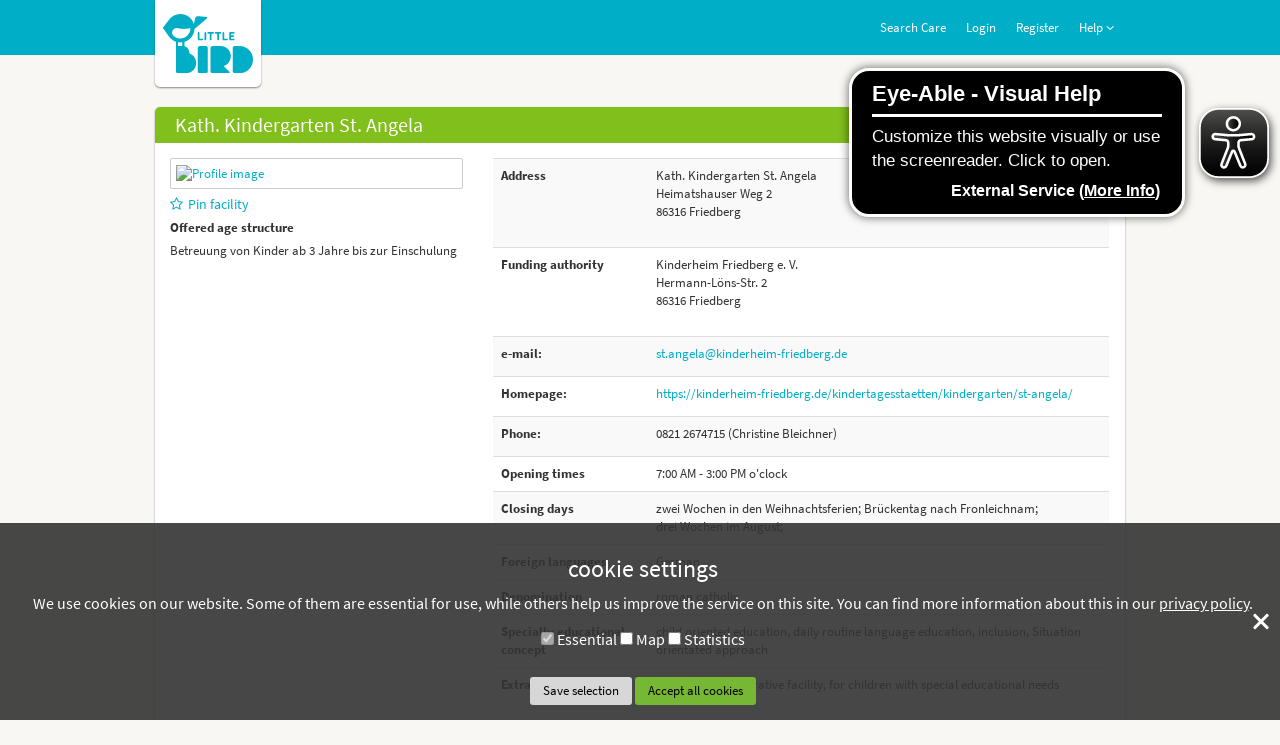

--- FILE ---
content_type: text/html; charset=UTF-8
request_url: https://portal.little-bird.de/Friedberg/Kath-Kindergarten-St-Angela
body_size: 5651
content:
<!DOCTYPE html>
<html xmlns="http://www.w3.org/1999/xhtml" lang="en" xml:lang="en">
 <head>
    <title>LITTLE BIRD Portal :: Day-care center :: Kath. Kindergarten St. Angela :: 86316 :: Friedberg</title>
<meta http-equiv="Content-Type" content="text/html;charset=utf-8" />
<meta name="description" content="Day-care center Kath. Kindergarten St. Angela in 86316 Friedberg - Find day care places und childminders online in Friedberg. Check if free places are available for the care that you need. Inquiries for places in Kindergarten directly on https://portal.little-bird.de." />
<meta name="keywords" content="KITA, Inquiry, Day-care center, Kath. Kindergarten St. Angela, Friedberg, Kindergarten" />
<meta name="viewport" content="width=device-width, initial-scale=1" />
<meta name="referrer" content="same-origin" />
<link href="https://portal.little-bird.de/Friedberg/Kath-Kindergarten-St-Angela" hreflang="de" rel="alternate" />
<link href="/favicon.ico?v=2025.11" rel="shortcut icon" />
<link href="/images/layout/browser_icon.png?v=2025.11" rel="icon" />
<link href="/apple-touch-icon.png?v=2025.11" rel="apple-touch-icon" sizes="128x128" />
<link href="/css/print.css?v=2025.11" media="print" rel="stylesheet" type="text/css" />
<link href="/css/bootstrap/littlebird/bootstrap.css?v=2025.11" media="screen" rel="stylesheet" type="text/css" />
<link href="/css/themes/littlebird.css?v=2025.11" media="screen" rel="stylesheet" type="text/css" />
<link href="/css/font-awesome.min.css?v=2025.11" media="screen" rel="stylesheet" type="text/css" />

<script type="text/javascript" src="/js/institutepp.js?v=2025.11"></script>
<script type="text/javascript" src="/js/functions.js?v=2025.11"></script>
<script type="text/javascript" src="/js/i18n/en.js?v=2025.11"></script>
<!--[if lte IE 8]><script type="text/javascript">
    //<![CDATA[
    window.location = "https://portal.little-bird.de/legacy-internet-explorer"    //]]>
</script><![endif]-->
<script type="module" src="https://cdn.jsdelivr.net/npm/friendly-challenge@0.9.12/widget.module.min.js" async defer></script><script nomodule src="https://cdn.jsdelivr.net/npm/friendly-challenge@0.9.12/widget.min.js"></script>
<script type="text/javascript" src="/js/jquery/jquery.min.js?v=3.6.4"></script>
<script type="text/javascript" src="/js/jquery/jquery-ui.min.js?v=1.13.0"></script>
<script type="text/javascript" src="/js/jquery/jquery.blueimp-gallery.min.js?v=2025.11"></script>
<script type="text/javascript" src="/js/jquery/i18n/jquery.ui.datepicker-en-GB.js?v=2025.11"></script>
<script type="text/javascript" src="/js/bootstrap/bootstrap.min.js?v=3.4.1?v=2025.11"></script>
<script type="text/javascript" src="/js/bootstrap/bootbox.min.js?v=2025.11"></script>
<script type="text/javascript" src="/js/jquery/jquery.cycle2.js?v=2025.11"></script>
<script type="text/javascript" src="/js/jquery/jquery.cycle2.scrollVert.min.js?v=2025.11"></script>
<script type="text/javascript" src="/js/jquery/jquery.totop.min.js?v=2025.11"></script>
<script type="text/javascript" src="/js/modal.js?v=2025.11"></script>
<script type="text/javascript" src="/js/session.js?v=2025.11"></script>
<script type="text/javascript" src="/js/cookie.js?v=2025.11"></script>
<script type="text/javascript" src="/js/eyeAbleInclude.js?v=2025.11"></script>

<script type="text/javascript">
//<![CDATA[
$(document).ready(function() {
    setRequiredLogin("\/User\/Login");
    initDisablePrereservationHints();
    function buildMap() {
            $("a.map-cookie-consent").on("click", Cookie.acceptMapCookie)
        }
        $("#instituteProfile-tabs")
            .on("tabsactivate", function(event, ui) {
                if (ui.newPanel.attr('id') == $("#instituteMap").parents("div").attr("id")) {
                    buildMap();
                    $("#instituteProfile-tabs").off("tabsactivate").off("tabscreate");
                }
            })
            .on("tabscreate", function(event, ui) {
                if (ui.panel.attr('id') == $("#instituteMap").parents("div").attr("id")) {
                    buildMap();
                    $("#instituteProfile-tabs").off("tabsactivate").off("tabscreate");
                }
            });
    $("#instituteProfile-tabs").tabs({});
    initNavigation();
    initPrintEvent();
    initScrollToTop();
    initIconTooltips();
    if (Cookie.getCookie("cookieConsent") == "") {
        Cookie.init();
    }
});
//]]>

</script> </head>
 <body id="littlebird">
      <div id="headerBar" aria-hidden="true"></div>
   <div id="wrap">
   <div id="pageContent" class="container" role="main">
       <div id="header">
    <div id="logo" role="heading" aria-level="1" aria-label="LITTLE BIRD Portal">
        <a href="/Start">
            <img src="/images/logo/littlebird.svg" alt="LITTLE BIRD Portal"/>
        </a>
    </div>
    <div id="topNavigation" role="navigation" aria-label="Main navigation">
        <nav class="navbar navbar-default" role="navigation">


    <div class="navbar-header">
      <button type="button" class="navbar-toggle" data-toggle="collapse" data-target="#mainNavigationCollapse">
        <span class="sr-only">show navigation</span>
        <span class="icon-bar"></span>
        <span class="icon-bar"></span>
        <span class="icon-bar"></span>
      </button>
    </div>

    <div class="collapse navbar-collapse" id="mainNavigationCollapse"><ul class="nav navbar-nav">
<li class="search">
<a class="search" href="/Search">Search Care</a>
    </li>
<li class="login">
<a class="loginButton" href="/User/Login?returnTo=%2FFriedberg%2FKath-Kindergarten-St-Angela">Login</a>
    </li>
<li class="register">
<a class="registerButton" href="/User/Register">Register</a>
    </li>
<li class="dropdown help">
<a class="dropdown-toggle" data-toggle="dropdown" href="#">Help <i class="fa fa-angle-down"></i></a>
        <ul class="dropdown-menu">
        <li>
        <a href="/Tutorial" target="_blank">Manual parent portal</a>
            </li>
        <li>
        <a href="https://elternhilfe.little-bird.de/international-help/" target="_blank">Help for parents</a>
            </li>
        <li>
        <a href="/Accessibility">Accessibility</a>
            </li>
        <li>
        <a href="https://elternhilfe.little-bird.de/international-help/" target="_blank">International help</a>
            </li>
        </ul>
    </li>
</ul></div></nav>    </div>
    <div class="languages" role="navigation" aria-label="Language selection">
        <ul><li><a  id="switchTode" href="/Wechseln-zu-Sprache/de" title="wechseln zu Deutsch">Deutsch</a></li><li><a  id="switchToen" href="/Switch-to-Language/en" title="switch to English" class="current" aria-selected="true">English</a></li></ul>    </div>
    <div class="clearfix" aria-hidden="true"></div>

    </div>
    <div id="instituteProfile">
        <div class="box">
            <div class="header">
                <h2>Kath. Kindergarten St. Angela</h2>
            </div>
            <div class="content">
                <div class="row">
                    <div class="col-lg-4">
                                                    <div id="profileImage">
                                <a href="/Profile-Image/C4DFF53B-A63E-47DD-BF6E-63590FFD52B5/full" title="Kath. Kindergarten St. Angela" data-gallery="">
                                    <img src="/Profile-Image/C4DFF53B-A63E-47DD-BF6E-63590FFD52B5/thumb" alt="Profile image"/>
                                </a>
                            </div>
                                                    <div class="pinButton"><a class="requireLogin" "
                               href="/Pin/C4DFF53B-A63E-47DD-BF6E-63590FFD52B5">
                                <i class="fa fa-star-o"></i>Pin facility                            </a></div>
                                                    <div class="ageStructure">
                                <label>Offered age structure</label>
                                <p>Betreuung von Kinder ab 3 Jahre bis zur Einschulung</p>
                            </div>
                                            </div>
                    <div class="col-lg-8">
                                                <table class="table table-striped">
                                                        <tr>
                                <th>Address</th>
                                <td>
                                    <address>
                                        Kath. Kindergarten St. Angela<br/>
                                        Heimatshauser Weg 2<br/>86316 Friedberg                                    </address>
                                </td>
                            </tr>
                                                                                    <tr>
                                <th>Funding authority</th>
                                <td>
                                    <address>
                                        Kinderheim Friedberg e. V.<br/>
                                        Hermann-Löns-Str. 2<br/>86316 Friedberg                                    </address>
                                </td>
                            </tr>
                                                        <tr><th><label>e-mail:</label></th><td><a href="mailto:st.angela@kinderheim-friedberg.de">st.angela@kinderheim-friedberg.de</a></td></tr><tr><th><label>Homepage:</label></th><td><a href="https://kinderheim-friedberg.de/kindertagesstaetten/kindergarten/st-angela/" target="_blank">https://kinderheim-friedberg.de/kindertagesstaetten/kindergarten/st-angela/</a></td></tr><tr><th><label>Phone:</label></th><td>0821 2674715 (Christine Bleichner)</td></tr>                            <tr><th>Opening times</th><td>7:00 AM - 3:00 PM o'clock</td></tr><tr><th>Closing days</th><td>zwei Wochen in den Weihnachtsferien; Brückentag nach Fronleichnam;<br />
drei Wochen im August;</td></tr>                                <tr>
                                    <th>Foreign languages</th>
                                    <td>German</td>
                                </tr>
                                                                <tr>
                                        <th>Denomination</th>
                                        <td>roman catholic</td>
                                    </tr>
                                                                <tr>
                                    <th>Specially educational concept</th>
                                    <td>child oriented education, daily routine language education, inclusion, Situation orientated approach</td>
                                </tr>
                                                            <tr>
                                    <th>Extras</th>
                                    <td>Barrier-free, Integrative facility, for children with special educational needs</td>
                                </tr>
                                                    </table>
                    </div>
                </div>
                <div class="row" id="profileButtons">
                                        <div class="col-md-12">
                                                    <a id="prereservation" class="btn btn-lb btn-magenta teddybear
                             requireLogin"
                               href="/Institute/Prereservation/Kath-Kindergarten-St-Angela/C4DFF53B-A63E-47DD-BF6E-63590FFD52B5">
                                <span>Create inquiry</span>
                                <img class="hidden-xs" src="/images/drawings/drawing_bear3_small.png" alt=""/>
                            </a>
                                            </div>
                </div>
            </div>
        </div>
                    <div class="box">
                <div class="header"><h2>Current information</h2></div>
                <div class="content"><p>Open Day:  2026-01-19 from 4:00 - 6:00 pm</p></div>
            </div>
        <div id="instituteProfile-tabs">
<ul class="ui-tabs-nav">
<li class="ui-tabs-nav-item"><a href="/Friedberg/Kath-Kindergarten-St-Angela#instituteProfile-tabs-frag-1"><span>Overview of the Organisation</span></a></li>
<li class="ui-tabs-nav-item"><a href="/Friedberg/Kath-Kindergarten-St-Angela#instituteProfile-tabs-frag-2"><span>Admission criteria</span></a></li>
<li class="ui-tabs-nav-item"><a href="/Friedberg/Kath-Kindergarten-St-Angela#instituteProfile-tabs-frag-3"><span>Approach</span></a></li>
<li class="ui-tabs-nav-item"><a href="/Friedberg/Kath-Kindergarten-St-Angela#maps-tab"><span>Map</span></a></li>
</ul>
<div id="instituteProfile-tabs-frag-1" class="ui-tabs-panel"><div class="article row">
    <div class="articleText col-md-8">
        <h3 class="articleTitle">
            Rooms        </h3>
        <p>Our spacious, child-friendly group rooms invite you to play, learn, romp and linger.</p>    </div>
    <div class="articleImages col-md-4">
                    <span class="articleImage">
                <a href="/Article-Image/9af3aeca-48c4-4596-a278-11505cbe624a/6cc27007-0bc1-419a-bff0-6263d0e15f45" title="" data-gallery>
                    <img id="image-6cc27007-0bc1-419a-bff0-6263d0e15f45" class="img-responsive" src="/Article-Image/9af3aeca-48c4-4596-a278-11505cbe624a/6cc27007-0bc1-419a-bff0-6263d0e15f45/thumb" alt="image"/>
                </a>
                            </span>
                        <span class="articleImage">
                <a href="/Article-Image/9af3aeca-48c4-4596-a278-11505cbe624a/7e86f95c-40e2-4a3e-ae17-3ae117be361e" title="" data-gallery>
                    <img id="image-7e86f95c-40e2-4a3e-ae17-3ae117be361e" class="img-responsive" src="/Article-Image/9af3aeca-48c4-4596-a278-11505cbe624a/7e86f95c-40e2-4a3e-ae17-3ae117be361e/thumb" alt="image"/>
                </a>
                            </span>
                        <span class="articleImage">
                <a href="/Article-Image/9af3aeca-48c4-4596-a278-11505cbe624a/811913a1-d35e-4813-b651-594c782a8209" title="" data-gallery>
                    <img id="image-811913a1-d35e-4813-b651-594c782a8209" class="img-responsive" src="/Article-Image/9af3aeca-48c4-4596-a278-11505cbe624a/811913a1-d35e-4813-b651-594c782a8209/thumb" alt="image"/>
                </a>
                            </span>
                        <span class="articleImage">
                <a href="/Article-Image/9af3aeca-48c4-4596-a278-11505cbe624a/924e52c2-621c-406a-90ae-8bc9a4f2c87e" title="" data-gallery>
                    <img id="image-924e52c2-621c-406a-90ae-8bc9a4f2c87e" class="img-responsive" src="/Article-Image/9af3aeca-48c4-4596-a278-11505cbe624a/924e52c2-621c-406a-90ae-8bc9a4f2c87e/thumb" alt="image"/>
                </a>
                            </span>
                        <span class="articleImage">
                <a href="/Article-Image/9af3aeca-48c4-4596-a278-11505cbe624a/a2590d6c-7dea-48e0-92e0-58383679d659" title="" data-gallery>
                    <img id="image-a2590d6c-7dea-48e0-92e0-58383679d659" class="img-responsive" src="/Article-Image/9af3aeca-48c4-4596-a278-11505cbe624a/a2590d6c-7dea-48e0-92e0-58383679d659/thumb" alt="image"/>
                </a>
                            </span>
                </div>
</div>
<div class="article row">
    <div class="articleText col-md-8">
        <h3 class="articleTitle">
            Outdoor Facilities        </h3>
        <p>Our garden area offers plenty of space for swinging, climbing, balancing, sliding, mudding and sanding.</p>    </div>
    <div class="articleImages col-md-4">
                    <span class="articleImage">
                <a href="/Article-Image/4f02b8bd-9f18-4f31-ac7b-ac1b66f0faaf/8450f32a-9f03-41e9-9c59-74657ec8ad70" title="" data-gallery>
                    <img id="image-8450f32a-9f03-41e9-9c59-74657ec8ad70" class="img-responsive" src="/Article-Image/4f02b8bd-9f18-4f31-ac7b-ac1b66f0faaf/8450f32a-9f03-41e9-9c59-74657ec8ad70/thumb" alt="image"/>
                </a>
                            </span>
                </div>
</div>
<div class="article row">
    <div class="articleText col-md-8">
        <h3 class="articleTitle">
            Daily Schedule        </h3>
        <p>Our kindergarten is open from 7:00 a.m. to 3:00 p.m.</p>

<p>Drop-off time is from 7:00 - 8:30 am.</p>

<p>Morning circle</p>

<p>Play time</p>

<p>Snack</p>

<p>Projects&nbsp;</p>

<p>Therapy time for children with special needs</p>

<p>Play time in the garden</p>

<p>Lunch snack</p>

<p>Play time indoor or outdoor</p>

<p>Pick up time is from 12:00 - 15:00.</p>    </div>
    <div class="articleImages col-md-4">
                    <span class="articleImage">
                <a href="/Article-Image/48635eea-8aeb-4ac2-90d5-d8e546a7e673/4f4d7ba2-57b2-417d-a6ca-8d7abe16052d" title="" data-gallery>
                    <img id="image-4f4d7ba2-57b2-417d-a6ca-8d7abe16052d" class="img-responsive" src="/Article-Image/48635eea-8aeb-4ac2-90d5-d8e546a7e673/4f4d7ba2-57b2-417d-a6ca-8d7abe16052d/thumb" alt="image"/>
                </a>
                            </span>
                </div>
</div>
<div class="alert alert-info">Care providers are responsible for all profile content. (State: 02/09/2025 14:02:08)</div></div>
<div id="instituteProfile-tabs-frag-2" class="ui-tabs-panel"><div class="article row">
    <div class="articleText col-md-8">
        <h3 class="articleTitle">
            Overview        </h3>
        <p>Children from 3 to 6 years</p>

<p>from the age of 3<br />
with 2-fold measles vaccination</p>    </div>
    <div class="articleImages col-md-4">
            </div>
</div>
<div class="alert alert-info">Care providers are responsible for all profile content. (State: 02/09/2025 14:02:08)</div></div>
<div id="instituteProfile-tabs-frag-3" class="ui-tabs-panel"><div class="article row">
    <div class="articleText col-md-8">
        <h3 class="articleTitle">
            Description and Stations        </h3>
        <p>Here you can find us with the help of Google Maps</p>

<p>https://goo.gl/maps/KZxS2c13YSQxduDMA</p>    </div>
    <div class="articleImages col-md-4">
                    <span class="articleImage">
                <a href="/Article-Image/40fba93a-7828-4250-84a8-57e94e570cdd/6c5e081d-a985-4071-8cdd-2c161dc5b98a" title="" data-gallery>
                    <img id="image-6c5e081d-a985-4071-8cdd-2c161dc5b98a" class="img-responsive" src="/Article-Image/40fba93a-7828-4250-84a8-57e94e570cdd/6c5e081d-a985-4071-8cdd-2c161dc5b98a/thumb" alt="image"/>
                </a>
                            </span>
                </div>
</div>
<div class="alert alert-info">Care providers are responsible for all profile content. (State: 02/09/2025 14:02:08)</div></div>
<div id="maps-tab" class="ui-tabs-panel"><div id="instituteMap"><div id="mapCookieNotice"><p>Maps are displayed only if you accept the corresponding cookies.<br/><a class="btn btn-lb btn-secondary map-cookie-consent">enable map</a></p></div></div></div>
</div>
    </div>
<div id="blueimp-gallery" class="blueimp-gallery blueimp-gallery-controls">
    <!-- The container for the modal slides -->
    <div class="slides"></div>
    <!-- Controls for the borderless lightbox -->
    <h3 class="title"></h3>
    <a class="prev">‹</a>
    <a class="next">›</a>
    <a class="close">×</a>
    <a class="play-pause"></a>
    <ol class="indicator"></ol>
    <!-- The modal dialog, which will be used to wrap the lightbox content -->
    <div class="modal fade">
        <div class="modal-dialog">
            <div class="modal-content">
                <div class="modal-header">
                    <button type="button" class="close" aria-hidden="true">&times;</button>
                    <h4 class="modal-title"></h4>
                </div>
                <div class="modal-body next"></div>
                <div class="modal-footer">
                    <button type="button" class="btn btn-lb btn-magenta pull-left prev">
                        <i class="glyphicon glyphicon-chevron-left"></i>
                        Previous                    </button>
                    <button type="button" class="btn btn-lb btn-magenta next">
                        Next                        <i class="glyphicon glyphicon-chevron-right"></i>
                    </button>
                </div>
            </div>
        </div>
    </div>
</div>   </div>
  </div>
    <div id="footer">
        <div class="container">
            <div class="row">
                <div class="parentPortal col-md-2 col-sm-3 col-xs-6" role="navigation">
                    <div class="boxTitle">Parent portal</div>
                    <ul class="navigation">
    <li>
        <a href="/Privacy-Policy">Privacy policy</a>
    </li>
    <li>
        <a href="/Terms-Of-Use">Terms of use</a>
    </li>
    <li>
        <a href="/Sitemap">Sitemap</a>
    </li>
    <li>
        <a href="/Imprint">Imprint</a>
    </li>
    <li>
        <a href="/Accessibility">Accessibility</a>
    </li>
</ul>                </div>
                <div class="business col-md-2 col-sm-3 col-xs-6" role="navigation">
                    <div class="boxTitle">Business</div>
                    <ul class="navigation">
    <li>
        <a href="https://www.little-bird.de/unternehmen/" target="_blank">Company</a>
    </li>
    <li>
        <a href="https://www.little-bird.de/service/" target="_blank">Service</a>
    </li>
    <li>
        <a href="https://www.little-bird.de/unternehmen/karriere/" target="_blank">Career</a>
    </li>
    <li>
        <a href="https://www.little-bird.de/kontakt/" target="_blank">Contact</a>
    </li>
</ul>                </div>
                <div class="col-md-2 col-sm-3 col-xs-3 hidden-xs hidden-sm" role="navigation">
                    <div class="boxTitle">Follow us</div>
                    <ul class="navigation">
    <li>
        <a href="https://www.facebook.com/LITTLEBIRDGmbH/" target="_blank">Facebook</a>
    </li>
    <li>
        <a href="https://twitter.com/__LITTLE_BIRD_" target="_blank">Twitter</a>
    </li>
    <li>
        <a href="https://www.linkedin.com/company/little-bird-gmbh/" target="_blank">Linkedin</a>
    </li>
</ul>                </div>
                <div class="col-md-4 col-sm-6 col-xs-6 hidden-xs hidden-sm" role="navigation">
                    <div class="boxTitle">
                        Jobs in<br/>
                        childcare & education                    </div>
                    <div class="images">
                        <a href="https://www.work4kids.de/de?mtm_campaign=Elternportal-Footer&mtm_kwd=Elternportal" target="_blank" title="Work4Kids">
                            <img id="work4KidsLogo" alt="Work4Kids" src="/images/layout/W4K.png"/>
                        </a>
                        <div class="spacer"></div>
                        <div>Help shape the future of our children!</div>
                    </div>
                </div>
                <div class="col-md-2 col-sm-6 col-xs-3 hidden-xs hidden-sm" role="navigation">
                    <div class="boxTitle">More from us</div>
                    <div class="images">
                        <a href="https://kikom.de/" target="_blank" title="KiKom">
                            <img id="kikomLogo" alt="KiKom" src="/images/layout/kikom.png"/>
                        </a>
                    </div>
                </div>
            </div>
        </div>
    </div>
 <div id="cookieBar">
    <div class="inner">
        <div class="left">
            <h1>cookie settings</h1>
            <p>
                We use cookies on our website. Some of them are essential for use, while others help us improve the service on this site. You can find more information about this in our <a href="/Privacy-Policy">privacy policy</a>.            </p>
            <form id="cookieConsentForm" enctype="application/x-www-form-urlencoded" method="post"><div>
<div class="row form-inline"><div class="form-group"><div class="checkbox">
<input type="hidden" name="essential" value="1" /><input type="checkbox" name="essential" id="essential" value="1" checked="checked" readonly="readonly" disabled="disabled" />
<label for="essential" class="optional">Essential</label></div></div>
<div class="form-group"><div class="checkbox">
<input type="hidden" name="map" value="0" /><input type="checkbox" name="map" id="map" value="1" />
<label for="map" class="optional">Map</label></div></div>
<div class="form-group"><div class="checkbox">
<input type="hidden" name="tracking" value="0" /><input type="checkbox" name="tracking" id="tracking" value="1" />
<label for="tracking" class="optional">Statistics</label></div></div></div>

<input type="submit" name="save" id="save" value="Save selection" class="btn btn-lb btn-secondary cookie" />

<input type="submit" name="acceptAll" id="acceptAll" value="Accept all cookies" class="btn btn-lb cookie btn-primary" /></div></form>        </div>
        <div class="x_close">
            <span></span>
            <span></span>
        </div>
    </div>
</div>
</body>
</html>
